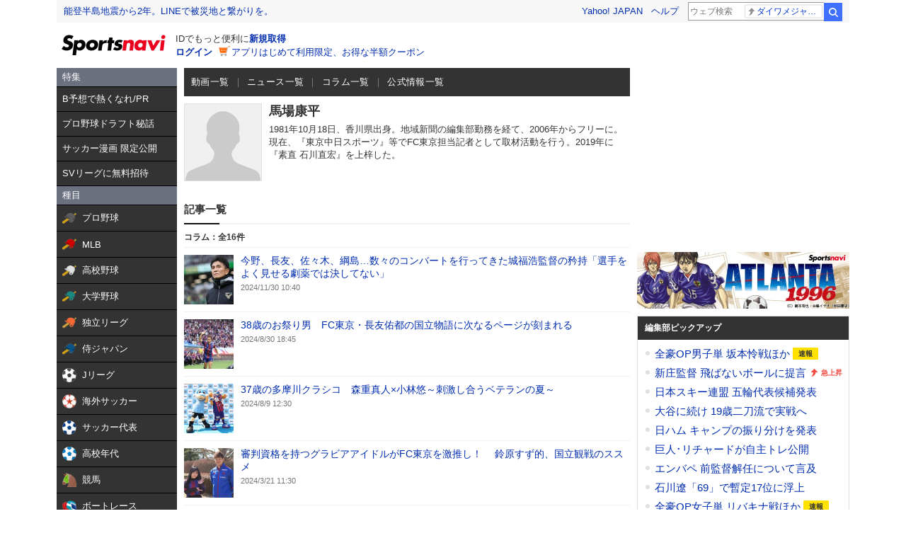

--- FILE ---
content_type: text/html; charset=utf-8
request_url: https://www.google.com/recaptcha/api2/aframe
body_size: 266
content:
<!DOCTYPE HTML><html><head><meta http-equiv="content-type" content="text/html; charset=UTF-8"></head><body><script nonce="nybtk8U4NadRbSZSM8wERg">/** Anti-fraud and anti-abuse applications only. See google.com/recaptcha */ try{var clients={'sodar':'https://pagead2.googlesyndication.com/pagead/sodar?'};window.addEventListener("message",function(a){try{if(a.source===window.parent){var b=JSON.parse(a.data);var c=clients[b['id']];if(c){var d=document.createElement('img');d.src=c+b['params']+'&rc='+(localStorage.getItem("rc::a")?sessionStorage.getItem("rc::b"):"");window.document.body.appendChild(d);sessionStorage.setItem("rc::e",parseInt(sessionStorage.getItem("rc::e")||0)+1);localStorage.setItem("rc::h",'1768887954541');}}}catch(b){}});window.parent.postMessage("_grecaptcha_ready", "*");}catch(b){}</script></body></html>

--- FILE ---
content_type: text/javascript; charset=UTF-8
request_url: https://yads.yjtag.yahoo.co.jp/tag?s=44304_13121&fr_id=yads_3420557-0&p_elem=ad-sqb&type=sports_pc_other&u=https%3A%2F%2Fsports.yahoo.co.jp%2Fcolumn%2Fwriter%2F961&pv_ts=1768887949569&suid=5074f2d1-a980-410f-86fd-80bb23996651
body_size: 825
content:
yadsDispatchDeliverProduct({"dsCode":"44304_13121","patternCode":"44304_13121-121257","outputType":"js_frame","targetID":"ad-sqb","requestID":"a81d2c9e62b00a8e1352bb0375fab617","products":[{"adprodsetCode":"44304_13121-121257-132112","adprodType":4,"adTag":"<script onerror='YJ_YADS.passback()' type='text/javascript' src='//static.criteo.net/js/ld/publishertag.js'></script><script type='text/javascript'>var Criteo = Criteo || {};Criteo.events = Criteo.events || [];Criteo.events.push(function(){Criteo.DisplayAd({'zoneid':154188,'async': false})});</script>","width":"600","height":"215"},{"adprodsetCode":"44304_13121-121257-132113","adprodType":3,"adTag":"<script onerror='YJ_YADS.passback()' src='https://yads.yjtag.yahoo.co.jp/yda?adprodset=44304_13121-121257-132113&cb=1768887952442&p_elem=ad-sqb&pv_id=a81d2c9e62b00a8e1352bb0375fab617&suid=5074f2d1-a980-410f-86fd-80bb23996651&type=sports_pc_other&u=https%3A%2F%2Fsports.yahoo.co.jp%2Fcolumn%2Fwriter%2F961' type='text/javascript'></script>","width":"100%","height":"250","iframeFlag":0}],"measurable":1,"frameTag":"<div style=\"text-align:center;\"><iframe src=\"https://s.yimg.jp/images/listing/tool/yads/yads-iframe.html?s=44304_13121&fr_id=yads_3420557-0&p_elem=ad-sqb&type=sports_pc_other&u=https%3A%2F%2Fsports.yahoo.co.jp%2Fcolumn%2Fwriter%2F961&pv_ts=1768887949569&suid=5074f2d1-a980-410f-86fd-80bb23996651\" style=\"border:none;clear:both;display:block;margin:auto;overflow:hidden\" allowtransparency=\"true\" data-resize-frame=\"true\" frameborder=\"0\" height=\"215\" id=\"yads_3420557-0\" name=\"yads_3420557-0\" scrolling=\"no\" title=\"Ad Content\" width=\"600\" allow=\"fullscreen; attribution-reporting\" allowfullscreen loading=\"eager\" ></iframe></div>"});

--- FILE ---
content_type: text/javascript; charset=UTF-8
request_url: https://yads.yjtag.yahoo.co.jp/tag?s=44040_17503&fr_id=yads_8935141-2&p_elem=ad-imr&type=sports_pc_other&u=https%3A%2F%2Fsports.yahoo.co.jp%2Fcolumn%2Fwriter%2F961&pv_ts=1768887949569&suid=5074f2d1-a980-410f-86fd-80bb23996651
body_size: 955
content:
yadsDispatchDeliverProduct({"dsCode":"44040_17503","patternCode":"44040_17503-157870","outputType":"js_frame","targetID":"ad-imr","requestID":"69181824a43c9380cc967dd2a2829b96","products":[{"adprodsetCode":"44040_17503-157870-172760","adprodType":4,"adTag":"<script onerror='YJ_YADS.passback()' type='text/javascript' src='//static.criteo.net/js/ld/publishertag.js'></script><script type='text/javascript'>var Criteo = Criteo || {};Criteo.events = Criteo.events || [];Criteo.events.push(function(){Criteo.DisplayAd({'zoneid':187370,'async': false})});</script>","width":"300","height":"600"},{"adprodsetCode":"44040_17503-157870-172761","adprodType":3,"adTag":"<script onerror='YJ_YADS.passback()' src='https://yads.yjtag.yahoo.co.jp/yda?adprodset=44040_17503-157870-172761&cb=1768887952206&p_elem=ad-imr&pv_id=69181824a43c9380cc967dd2a2829b96&suid=5074f2d1-a980-410f-86fd-80bb23996651&type=sports_pc_other&u=https%3A%2F%2Fsports.yahoo.co.jp%2Fcolumn%2Fwriter%2F961' type='text/javascript'></script>","width":"300","height":"250","iframeFlag":0},{"adprodsetCode":"44040_17503-157870-172762","adprodType":5,"adTag":"<a href=\"https://donation.yahoo.co.jp/?cpt_n=filler&cpt_m=banner&cpt_s=yj&cpt_c=filler_banner_yj_300250\" target=\"_top\">\n  <img src=\"//s.yimg.jp/adv/yahoo/20161005test/8a701b176c_donation_bnr_300250.jpg\" width=\"300\" height=\"250\" border=\"0\">\n  </img>\n</a>","width":"300","height":"250"}],"measurable":1,"frameTag":"<div style=\"text-align:center;\"><iframe src=\"https://s.yimg.jp/images/listing/tool/yads/yads-iframe.html?s=44040_17503&fr_id=yads_8935141-2&p_elem=ad-imr&type=sports_pc_other&u=https%3A%2F%2Fsports.yahoo.co.jp%2Fcolumn%2Fwriter%2F961&pv_ts=1768887949569&suid=5074f2d1-a980-410f-86fd-80bb23996651\" style=\"border:none;clear:both;display:block;margin:auto;overflow:hidden\" allowtransparency=\"true\" data-resize-frame=\"true\" frameborder=\"0\" height=\"600\" id=\"yads_8935141-2\" name=\"yads_8935141-2\" scrolling=\"no\" title=\"Ad Content\" width=\"300\" allow=\"fullscreen; attribution-reporting\" allowfullscreen loading=\"eager\" ></iframe></div>"});

--- FILE ---
content_type: text/javascript; charset=UTF-8
request_url: https://yads.yjtag.yahoo.co.jp/tag?s=44040_17503&fr_id=yads_8935141-2&p_elem=ad-imr&type=sports_pc_other&u=https%3A%2F%2Fsports.yahoo.co.jp%2Fcolumn%2Fwriter%2F961&pv_ts=1768887949569&suid=5074f2d1-a980-410f-86fd-80bb23996651
body_size: 958
content:
yadsDispatchDeliverProduct({"dsCode":"44040_17503","patternCode":"44040_17503-157870","outputType":"js_frame","targetID":"ad-imr","requestID":"8c04aee933361ebbe9053a223a91630e","products":[{"adprodsetCode":"44040_17503-157870-172760","adprodType":4,"adTag":"<script onerror='YJ_YADS.passback()' type='text/javascript' src='//static.criteo.net/js/ld/publishertag.js'></script><script type='text/javascript'>var Criteo = Criteo || {};Criteo.events = Criteo.events || [];Criteo.events.push(function(){Criteo.DisplayAd({'zoneid':187370,'async': false})});</script>","width":"300","height":"600"},{"adprodsetCode":"44040_17503-157870-172761","adprodType":3,"adTag":"<script onerror='YJ_YADS.passback()' src='https://yads.yjtag.yahoo.co.jp/yda?adprodset=44040_17503-157870-172761&cb=1768887953904&p_elem=ad-imr&pv_id=8c04aee933361ebbe9053a223a91630e&suid=5074f2d1-a980-410f-86fd-80bb23996651&type=sports_pc_other&u=https%3A%2F%2Fsports.yahoo.co.jp%2Fcolumn%2Fwriter%2F961' type='text/javascript'></script>","width":"300","height":"250","iframeFlag":0},{"adprodsetCode":"44040_17503-157870-172762","adprodType":5,"adTag":"<a href=\"https://donation.yahoo.co.jp/?cpt_n=filler&cpt_m=banner&cpt_s=yj&cpt_c=filler_banner_yj_300250\" target=\"_top\">\n  <img src=\"//s.yimg.jp/adv/yahoo/20161005test/8a701b176c_donation_bnr_300250.jpg\" width=\"300\" height=\"250\" border=\"0\">\n  </img>\n</a>","width":"300","height":"250"}],"measurable":1,"frameTag":"<div style=\"text-align:center;\"><iframe src=\"https://s.yimg.jp/images/listing/tool/yads/yads-iframe.html?s=44040_17503&fr_id=yads_8935141-2&p_elem=ad-imr&type=sports_pc_other&u=https%3A%2F%2Fsports.yahoo.co.jp%2Fcolumn%2Fwriter%2F961&pv_ts=1768887949569&suid=5074f2d1-a980-410f-86fd-80bb23996651\" style=\"border:none;clear:both;display:block;margin:auto;overflow:hidden\" allowtransparency=\"true\" data-resize-frame=\"true\" frameborder=\"0\" height=\"600\" id=\"yads_8935141-2\" name=\"yads_8935141-2\" scrolling=\"no\" title=\"Ad Content\" width=\"300\" allow=\"fullscreen; attribution-reporting\" allowfullscreen loading=\"eager\" ></iframe></div>"});